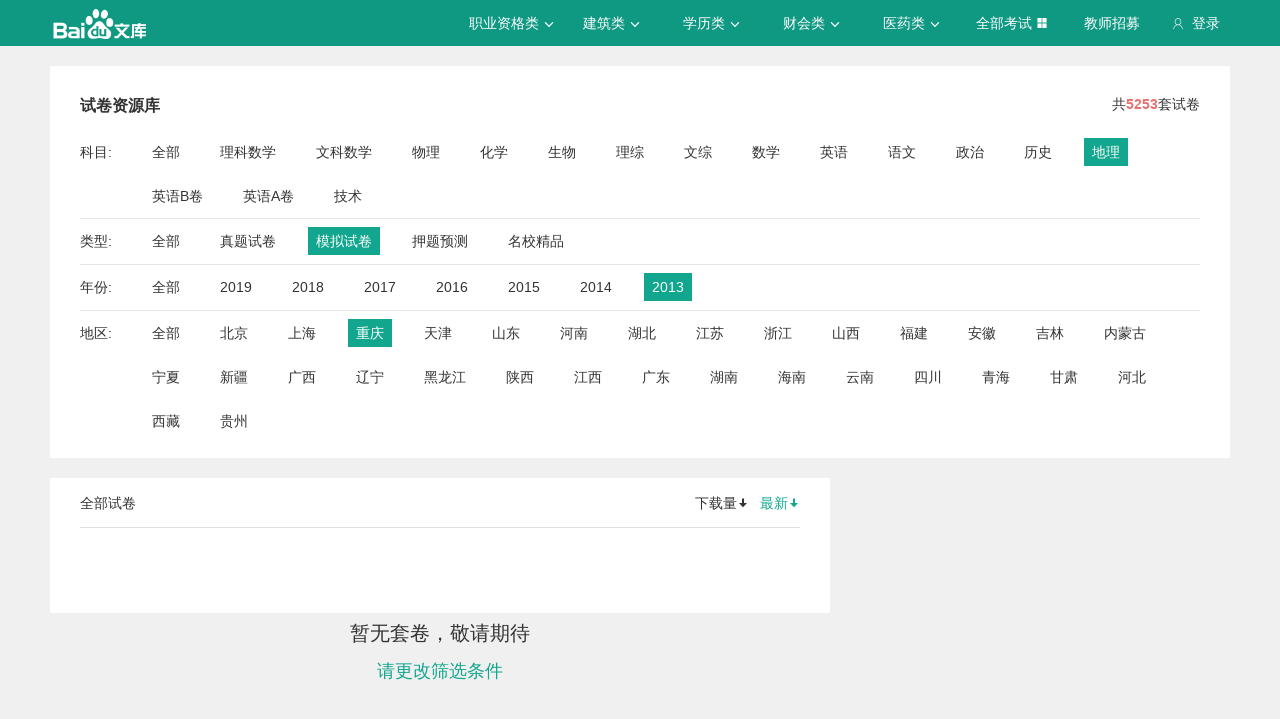

--- FILE ---
content_type: text/css; charset=utf-8
request_url: https://wkstatic.bdimg.com/static/gaokao/static/miti/tikupc/widget/paperlibrary/screening/screening_919e3ef.css
body_size: 144
content:
.screening{background-color:#fff;padding:30px 30px 15px;margin:20px 0;font-size:14px;color:#333}.screening .sc-title{margin-bottom:15px}.screening .sc-title .sc-ti{font-weight:700;font-size:16px;float:left}.screening .sc-title .from_org{float:right;padding-right:19px;border-right:1px solid #e5e5e5}.screening .sc-title p{float:right;padding-left:20px}.screening .sc-title p .num{font-weight:700;color:#e57373}.screening .sc-list-content{border-bottom:1px solid #e5e5e5}.screening .sc-list-content:last-child{border-bottom:0}.screening .sc-list-content .sub{float:left;line-height:45px}.screening .sc-list-content .sc-list{padding-left:64px}.screening .sc-list-content .sc-list li{height:28px;line-height:28px;text-align:center;float:left;padding:0 8px;margin:8px 24px 8px 0}.screening .sc-list-content .sc-list li a{display:block}.screening .sc-list-content .sc-list li:hover{background-color:#e5e5e5;cursor:pointer}.screening .sc-list-content .sc-list .selected{background-color:#11a68d}.screening .sc-list-content .sc-list .selected a{color:#fff}.screening .sc-list-content .sc-list .selected:hover{background-color:#11a68d}

--- FILE ---
content_type: text/css; charset=utf-8
request_url: https://wkstatic.bdimg.com/static/gaokao/static/miti/tikupc/widget/paperlibrary/paging/paging_1671df1.css
body_size: 76
content:
.paging{position:relative;height:56px}.paging .page-content{position:absolute}.paging .page-content .page-list{float:left}.paging .page-content .page-list .page-num{height:26px;padding:0 7px;float:left;margin-left:12px;text-align:center;line-height:26px;font-size:16px}.paging .page-content .page-list .page-num a{display:block}.paging .page-content .page-list .page-num:hover{background-color:#12b298}.paging .page-content .page-list .page-num:hover a{color:#fff}.paging .page-content .page-list .page-num:first-child{margin-left:0}.paging .page-content .page-list .selected{background-color:#11a68d;font-weight:700}.paging .page-content .page-list .selected a{color:#fff}.paging .page-content .page-list .current{background-color:#11a68d;color:#fff;font-weight:700}.paging .page-content .page-sum{float:left;height:26px;line-height:26px;margin-left:26px}

--- FILE ---
content_type: text/javascript; charset=utf-8
request_url: https://wkstatic.bdimg.com/static/gaokao/static/miti/tikucommon/widget/js/common/login/login_e76e73d.js
body_size: 444
content:
define("tikucommon:widget/js/common/login/login.js",function(i,o){function n(o){if(c=$.isFunction(o)?o:s,e)return void e.show();var n="//passport.baidu.com",t=location.port?":"+location.port:"",a=location.protocol+"//"+location.hostname+t+"/static/miti/tikucommon/static/html/v3Jump.html";i.loadJs(n+"/passApi/js/uni_login_wrapper.js?cdnversion="+(new Date).getTime(),function(i){if(i)return!1;var o=["tsina","weixin","qzone"],t=window.location.href;-1!==t.indexOf("/gaokaogufen/paperdetail")&&(o=[]),e=passport.pop.init({apiOpt:{sms:5,staticPage:a,product:"do",u:location.href,memberPass:!0,safeFlag:0},cache:!0,img:"./login.jpg",forgetLink:n+"?getpass_index",registerLink:n+"/v2/?reg&tpl=&u=",authsite:o,authsiteCfg:{target:"pass-phoenix-list",tpl:"do",u:location.href,display:"popup",act:"implicit"},tangram:!0,onLoginSuccess:function(){c()}}),e.show()})}function t(i,o){return i=$.isFunction(i)?i:a,o=$.isFunction(o)?o:a,$.getJSON("/user/interface/login?t="+(new Date).getTime()).done(function(n){n=n||{};var t=parseInt(n.isLogin,10)||0;1===t?i():o()}).fail(function(){o()})}var e=null,a=$.noop,s=function(){location.reload()},c=s;o.login=n,o.verifyLogin=t});